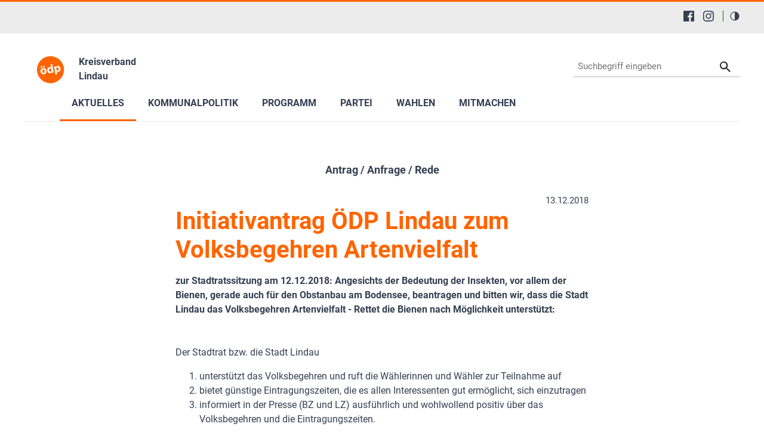

--- FILE ---
content_type: application/javascript
request_url: https://www.oedp-lindau.de/typo3conf/ext/in2template/Resources/Public/JavaScripts/bookmark.js?1768317965930
body_size: 293
content:
define(["bookmark"],(function(){"use strict";var e=document.getElementById("bookmarklink");function t(e){var t=window.location.href;var i=document.title;if("addToHomescreen"in window&&addToHomescreen.isCompatible){addToHomescreen({autostart:false,startDelay:0}).show(true)}else if(window.sidebar&&window.sidebar.addPanel){window.sidebar.addPanel(i,t,"")}else if(window.sidebar&&/Firefox/i.test(navigator.userAgent)||window.opera&&window.print){e.setAttribute("href",t);e.setAttribute("title",i);return true}else if(window.external&&"AddFavorite"in window.external){window.external.AddFavorite(t,i)}else{alert("Press "+(/Mac/i.test(navigator.userAgent)?"Cmd":"Ctrl")+"+D to bookmark this page.")}return false}if(e){e.addEventListener("click",(function(){t(e)}))}}));